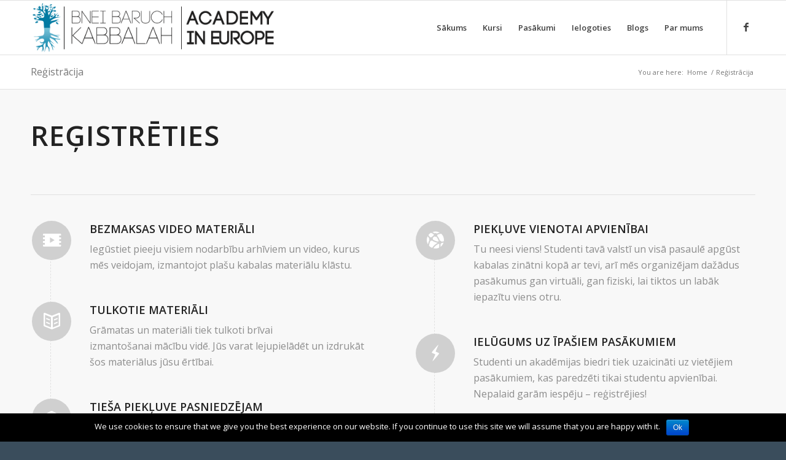

--- FILE ---
content_type: text/html; charset=UTF-8
request_url: https://kabacademy.eu/lv/signup/
body_size: 17962
content:
 <!DOCTYPE html>
<html lang="lv" class="html_stretched responsive av-preloader-disabled av-default-lightbox  html_header_top html_logo_left html_main_nav_header html_menu_right html_slim html_header_sticky html_header_shrinking html_mobile_menu_tablet html_header_searchicon_disabled html_content_align_center html_header_unstick_top_disabled html_header_stretch_disabled html_av-overlay-side html_av-overlay-side-classic html_av-submenu-noclone html_entry_id_312 av-no-preview html_text_menu_active ">
<head>
<meta charset="UTF-8" />
<meta name="robots" content="index, follow" />


<!-- mobile setting -->
<meta name="viewport" content="width=device-width, initial-scale=1, maximum-scale=1">

<!-- Scripts/CSS and wp_head hook -->
<title>Reģistrācija &#8211; Bnei Baruch Kabalas Akadēmija Latvijā</title>
<script data-cfasync='false'>
    window.$crisp=[];
    CRISP_RUNTIME_CONFIG = {
      locale : 'lv'
    };
    CRISP_WEBSITE_ID = 'e25f5586-3a5b-4a96-adf1-48e4b3cd5809';(function(){
      d=document;s=d.createElement('script');
      s.src='https://client.crisp.chat/l.js';
      s.async=1;d.getElementsByTagName('head')[0].appendChild(s);
    })();</script><link rel='dns-prefetch' href='//ajax.googleapis.com' />
<link rel='dns-prefetch' href='//s.w.org' />
<link rel="alternate" type="application/rss+xml" title="Bnei Baruch Kabalas Akadēmija Latvijā &raquo; Feed" href="https://kabacademy.eu/lv/feed/" />
<link rel="alternate" type="application/rss+xml" title="Bnei Baruch Kabalas Akadēmija Latvijā &raquo; Comments Feed" href="https://kabacademy.eu/lv/comments/feed/" />

<!-- google webfont font replacement -->

			<script type='text/javascript'>
			if(!document.cookie.match(/aviaPrivacyGoogleWebfontsDisabled/)){
				(function() {
					var f = document.createElement('link');
					
					f.type 	= 'text/css';
					f.rel 	= 'stylesheet';
					f.href 	= '//fonts.googleapis.com/css?family=Open+Sans:400,600';
					f.id 	= 'avia-google-webfont';
					
					document.getElementsByTagName('head')[0].appendChild(f);
				})();
			}
			</script>
					<script type="text/javascript">
			window._wpemojiSettings = {"baseUrl":"https:\/\/s.w.org\/images\/core\/emoji\/12.0.0-1\/72x72\/","ext":".png","svgUrl":"https:\/\/s.w.org\/images\/core\/emoji\/12.0.0-1\/svg\/","svgExt":".svg","source":{"concatemoji":"https:\/\/kabacademy.eu\/lv\/wp-includes\/js\/wp-emoji-release.min.js?ver=4d02675c62236c5d5853a4b81c2d7aed"}};
			!function(a,b,c){function d(a,b){var c=String.fromCharCode;l.clearRect(0,0,k.width,k.height),l.fillText(c.apply(this,a),0,0);var d=k.toDataURL();l.clearRect(0,0,k.width,k.height),l.fillText(c.apply(this,b),0,0);var e=k.toDataURL();return d===e}function e(a){var b;if(!l||!l.fillText)return!1;switch(l.textBaseline="top",l.font="600 32px Arial",a){case"flag":return!(b=d([55356,56826,55356,56819],[55356,56826,8203,55356,56819]))&&(b=d([55356,57332,56128,56423,56128,56418,56128,56421,56128,56430,56128,56423,56128,56447],[55356,57332,8203,56128,56423,8203,56128,56418,8203,56128,56421,8203,56128,56430,8203,56128,56423,8203,56128,56447]),!b);case"emoji":return b=d([55357,56424,55356,57342,8205,55358,56605,8205,55357,56424,55356,57340],[55357,56424,55356,57342,8203,55358,56605,8203,55357,56424,55356,57340]),!b}return!1}function f(a){var c=b.createElement("script");c.src=a,c.defer=c.type="text/javascript",b.getElementsByTagName("head")[0].appendChild(c)}var g,h,i,j,k=b.createElement("canvas"),l=k.getContext&&k.getContext("2d");for(j=Array("flag","emoji"),c.supports={everything:!0,everythingExceptFlag:!0},i=0;i<j.length;i++)c.supports[j[i]]=e(j[i]),c.supports.everything=c.supports.everything&&c.supports[j[i]],"flag"!==j[i]&&(c.supports.everythingExceptFlag=c.supports.everythingExceptFlag&&c.supports[j[i]]);c.supports.everythingExceptFlag=c.supports.everythingExceptFlag&&!c.supports.flag,c.DOMReady=!1,c.readyCallback=function(){c.DOMReady=!0},c.supports.everything||(h=function(){c.readyCallback()},b.addEventListener?(b.addEventListener("DOMContentLoaded",h,!1),a.addEventListener("load",h,!1)):(a.attachEvent("onload",h),b.attachEvent("onreadystatechange",function(){"complete"===b.readyState&&c.readyCallback()})),g=c.source||{},g.concatemoji?f(g.concatemoji):g.wpemoji&&g.twemoji&&(f(g.twemoji),f(g.wpemoji)))}(window,document,window._wpemojiSettings);
		</script>
		<style type="text/css">
img.wp-smiley,
img.emoji {
	display: inline !important;
	border: none !important;
	box-shadow: none !important;
	height: 1em !important;
	width: 1em !important;
	margin: 0 .07em !important;
	vertical-align: -0.1em !important;
	background: none !important;
	padding: 0 !important;
}
</style>
	<link rel='stylesheet' id='avia-woocommerce-css-css'  href='https://kabacademy.eu/content/themes/bbeurope/config-woocommerce/woocommerce-mod.css?ver=4d02675c62236c5d5853a4b81c2d7aed' type='text/css' media='all' />
<link rel='stylesheet' id='avia-woocommerce-bookings-css-css'  href='https://kabacademy.eu/content/themes/bbeurope/config-woocommerce/config-woocommerce-bookings/woocommerce-booking-mod.css?ver=4d02675c62236c5d5853a4b81c2d7aed' type='text/css' media='all' />
<link rel='stylesheet' id='avia-grid-css'  href='https://kabacademy.eu/content/themes/bbeurope/css/grid.css?ver=4.5.7' type='text/css' media='all' />
<link rel='stylesheet' id='avia-base-css'  href='https://kabacademy.eu/content/themes/bbeurope/css/base.css?ver=4.5.7' type='text/css' media='all' />
<link rel='stylesheet' id='avia-layout-css'  href='https://kabacademy.eu/content/themes/bbeurope/css/layout.css?ver=4.5.7' type='text/css' media='all' />
<link rel='stylesheet' id='avia-module-blog-css'  href='https://kabacademy.eu/content/themes/bbeurope/config-templatebuilder/avia-shortcodes/blog/blog.css?ver=4d02675c62236c5d5853a4b81c2d7aed' type='text/css' media='all' />
<link rel='stylesheet' id='avia-module-postslider-css'  href='https://kabacademy.eu/content/themes/bbeurope/config-templatebuilder/avia-shortcodes/postslider/postslider.css?ver=4d02675c62236c5d5853a4b81c2d7aed' type='text/css' media='all' />
<link rel='stylesheet' id='avia-module-button-css'  href='https://kabacademy.eu/content/themes/bbeurope/config-templatebuilder/avia-shortcodes/buttons/buttons.css?ver=4d02675c62236c5d5853a4b81c2d7aed' type='text/css' media='all' />
<link rel='stylesheet' id='avia-module-button-fullwidth-css'  href='https://kabacademy.eu/content/themes/bbeurope/config-templatebuilder/avia-shortcodes/buttons_fullwidth/buttons_fullwidth.css?ver=4d02675c62236c5d5853a4b81c2d7aed' type='text/css' media='all' />
<link rel='stylesheet' id='avia-module-comments-css'  href='https://kabacademy.eu/content/themes/bbeurope/config-templatebuilder/avia-shortcodes/comments/comments.css?ver=4d02675c62236c5d5853a4b81c2d7aed' type='text/css' media='all' />
<link rel='stylesheet' id='avia-module-countdown-css'  href='https://kabacademy.eu/content/themes/bbeurope/config-templatebuilder/avia-shortcodes/countdown/countdown.css?ver=4d02675c62236c5d5853a4b81c2d7aed' type='text/css' media='all' />
<link rel='stylesheet' id='avia-module-gallery-css'  href='https://kabacademy.eu/content/themes/bbeurope/config-templatebuilder/avia-shortcodes/gallery/gallery.css?ver=4d02675c62236c5d5853a4b81c2d7aed' type='text/css' media='all' />
<link rel='stylesheet' id='avia-module-maps-css'  href='https://kabacademy.eu/content/themes/bbeurope/config-templatebuilder/avia-shortcodes/google_maps/google_maps.css?ver=4d02675c62236c5d5853a4b81c2d7aed' type='text/css' media='all' />
<link rel='stylesheet' id='avia-module-gridrow-css'  href='https://kabacademy.eu/content/themes/bbeurope/config-templatebuilder/avia-shortcodes/grid_row/grid_row.css?ver=4d02675c62236c5d5853a4b81c2d7aed' type='text/css' media='all' />
<link rel='stylesheet' id='avia-module-heading-css'  href='https://kabacademy.eu/content/themes/bbeurope/config-templatebuilder/avia-shortcodes/heading/heading.css?ver=4d02675c62236c5d5853a4b81c2d7aed' type='text/css' media='all' />
<link rel='stylesheet' id='avia-module-hr-css'  href='https://kabacademy.eu/content/themes/bbeurope/config-templatebuilder/avia-shortcodes/hr/hr.css?ver=4d02675c62236c5d5853a4b81c2d7aed' type='text/css' media='all' />
<link rel='stylesheet' id='avia-module-icon-css'  href='https://kabacademy.eu/content/themes/bbeurope/config-templatebuilder/avia-shortcodes/icon/icon.css?ver=4d02675c62236c5d5853a4b81c2d7aed' type='text/css' media='all' />
<link rel='stylesheet' id='avia-module-iconbox-css'  href='https://kabacademy.eu/content/themes/bbeurope/config-templatebuilder/avia-shortcodes/iconbox/iconbox.css?ver=4d02675c62236c5d5853a4b81c2d7aed' type='text/css' media='all' />
<link rel='stylesheet' id='avia-module-iconlist-css'  href='https://kabacademy.eu/content/themes/bbeurope/config-templatebuilder/avia-shortcodes/iconlist/iconlist.css?ver=4d02675c62236c5d5853a4b81c2d7aed' type='text/css' media='all' />
<link rel='stylesheet' id='avia-module-image-css'  href='https://kabacademy.eu/content/themes/bbeurope/config-templatebuilder/avia-shortcodes/image/image.css?ver=4d02675c62236c5d5853a4b81c2d7aed' type='text/css' media='all' />
<link rel='stylesheet' id='avia-module-magazine-css'  href='https://kabacademy.eu/content/themes/bbeurope/config-templatebuilder/avia-shortcodes/magazine/magazine.css?ver=4d02675c62236c5d5853a4b81c2d7aed' type='text/css' media='all' />
<link rel='stylesheet' id='avia-module-masonry-css'  href='https://kabacademy.eu/content/themes/bbeurope/config-templatebuilder/avia-shortcodes/masonry_entries/masonry_entries.css?ver=4d02675c62236c5d5853a4b81c2d7aed' type='text/css' media='all' />
<link rel='stylesheet' id='avia-siteloader-css'  href='https://kabacademy.eu/content/themes/bbeurope/css/avia-snippet-site-preloader.css?ver=4d02675c62236c5d5853a4b81c2d7aed' type='text/css' media='all' />
<link rel='stylesheet' id='avia-module-menu-css'  href='https://kabacademy.eu/content/themes/bbeurope/config-templatebuilder/avia-shortcodes/menu/menu.css?ver=4d02675c62236c5d5853a4b81c2d7aed' type='text/css' media='all' />
<link rel='stylesheet' id='avia-modfule-notification-css'  href='https://kabacademy.eu/content/themes/bbeurope/config-templatebuilder/avia-shortcodes/notification/notification.css?ver=4d02675c62236c5d5853a4b81c2d7aed' type='text/css' media='all' />
<link rel='stylesheet' id='avia-module-promobox-css'  href='https://kabacademy.eu/content/themes/bbeurope/config-templatebuilder/avia-shortcodes/promobox/promobox.css?ver=4d02675c62236c5d5853a4b81c2d7aed' type='text/css' media='all' />
<link rel='stylesheet' id='avia-module-slideshow-accordion-css'  href='https://kabacademy.eu/content/themes/bbeurope/config-templatebuilder/avia-shortcodes/slideshow_accordion/slideshow_accordion.css?ver=4d02675c62236c5d5853a4b81c2d7aed' type='text/css' media='all' />
<link rel='stylesheet' id='avia-module-slideshow-ls-css'  href='https://kabacademy.eu/content/themes/bbeurope/config-templatebuilder/avia-shortcodes/slideshow_layerslider/slideshow_layerslider.css?ver=4d02675c62236c5d5853a4b81c2d7aed' type='text/css' media='all' />
<link rel='stylesheet' id='avia-module-social-css'  href='https://kabacademy.eu/content/themes/bbeurope/config-templatebuilder/avia-shortcodes/social_share/social_share.css?ver=4d02675c62236c5d5853a4b81c2d7aed' type='text/css' media='all' />
<link rel='stylesheet' id='avia-module-tabs-css'  href='https://kabacademy.eu/content/themes/bbeurope/config-templatebuilder/avia-shortcodes/tabs/tabs.css?ver=4d02675c62236c5d5853a4b81c2d7aed' type='text/css' media='all' />
<link rel='stylesheet' id='avia-module-slideshow-css'  href='https://kabacademy.eu/content/themes/bbeurope/config-templatebuilder/avia-shortcodes/slideshow/slideshow.css?ver=4d02675c62236c5d5853a4b81c2d7aed' type='text/css' media='all' />
<link rel='stylesheet' id='avia-module-testimonials-css'  href='https://kabacademy.eu/content/themes/bbeurope/config-templatebuilder/avia-shortcodes/testimonials/testimonials.css?ver=4d02675c62236c5d5853a4b81c2d7aed' type='text/css' media='all' />
<link rel='stylesheet' id='avia-module-toggles-css'  href='https://kabacademy.eu/content/themes/bbeurope/config-templatebuilder/avia-shortcodes/toggles/toggles.css?ver=4d02675c62236c5d5853a4b81c2d7aed' type='text/css' media='all' />
<link rel='stylesheet' id='avia-module-video-css'  href='https://kabacademy.eu/content/themes/bbeurope/config-templatebuilder/avia-shortcodes/video/video.css?ver=4d02675c62236c5d5853a4b81c2d7aed' type='text/css' media='all' />
<link rel='stylesheet' id='wp-block-library-css'  href='https://kabacademy.eu/lv/wp-includes/css/dist/block-library/style.min.css?ver=4d02675c62236c5d5853a4b81c2d7aed' type='text/css' media='all' />
<link rel='stylesheet' id='wc-block-style-css'  href='https://kabacademy.eu/content/plugins/woocommerce/packages/woocommerce-blocks/build/style.css?ver=2.3.0' type='text/css' media='all' />
<link rel='stylesheet' id='cookie-notice-front-css'  href='https://kabacademy.eu/content/plugins/cookie-notice/css/front.min.css?ver=4d02675c62236c5d5853a4b81c2d7aed' type='text/css' media='all' />
<link rel='stylesheet' id='wise_chat_core-css'  href='https://kabacademy.eu/content/plugins/wise-chat-pro/css/wise_chat.css?ver=4d02675c62236c5d5853a4b81c2d7aed' type='text/css' media='all' />
<style id='woocommerce-inline-inline-css' type='text/css'>
.woocommerce form .form-row .required { visibility: visible; }
</style>
<link rel='stylesheet' id='wc-accommodation-bookings-styles-css'  href='https://kabacademy.eu/content/plugins/woocommerce-accommodation-bookings/assets/css/frontend.css?ver=1.1.9' type='text/css' media='all' />
<link rel='stylesheet' id='follow-up-emails-css'  href='https://kabacademy.eu/content/plugins/woocommerce-follow-up-emails/templates/followups.css?ver=4.8.13' type='text/css' media='all' />
<link rel='stylesheet' id='module-frontend-css'  href='https://kabacademy.eu/content/plugins/woothemes-sensei/plugins/sensei-lms/assets/css/modules-frontend.css?ver=2.1.0' type='text/css' media='all' />
<link rel='stylesheet' id='sensei-frontend-css'  href='https://kabacademy.eu/content/plugins/woothemes-sensei/plugins/sensei-lms/assets/css/frontend/sensei.css?ver=2.1.0' type='text/css' media='screen' />
<link rel='stylesheet' id='woocommerce-box-office-frontend-css'  href='https://kabacademy.eu/content/plugins/woocommerce-box-office/assets/css/frontend.css?ver=1.1.13' type='text/css' media='all' />
<link rel='stylesheet' id='h5p-plugin-styles-css'  href='https://kabacademy.eu/content/plugins/h5p/h5p-php-library/styles/h5p.css?ver=1.14.1' type='text/css' media='all' />
<link rel='stylesheet' id='sensei_content_drip-frontend-css'  href='https://kabacademy.eu/content/plugins/sensei-content-drip/assets/css/frontend.css?ver=2.0.0' type='text/css' media='all' />
<link rel='stylesheet' id='woocommerce-nyp-css'  href='https://kabacademy.eu/content/plugins/woocommerce-name-your-price/assets/css/name-your-price.css?ver=2.10.0' type='text/css' media='all' />
<link rel='stylesheet' id='jquery-ui-style-css'  href='//ajax.googleapis.com/ajax/libs/jqueryui/1.11.4/themes/smoothness/jquery-ui.min.css?ver=4d02675c62236c5d5853a4b81c2d7aed' type='text/css' media='all' />
<link rel='stylesheet' id='wc-bookings-styles-css'  href='https://kabacademy.eu/content/plugins/woocommerce-bookings/dist/css/frontend.css?ver=1.15.1' type='text/css' media='all' />
<link rel='stylesheet' id='wc-deposits-frontend-css'  href='https://kabacademy.eu/content/plugins/woocommerce-deposits/assets/css/frontend.css?ver=1.4.11' type='text/css' media='all' />
<link rel='stylesheet' id='wc-memberships-frontend-css'  href='https://kabacademy.eu/content/plugins/woocommerce-memberships/assets/css/frontend/wc-memberships-frontend.min.css?ver=1.14.0' type='text/css' media='all' />
<link rel='stylesheet' id='bbeurope-style-css'  href='https://kabacademy.eu/content/themes/bbeurope/style.css?ver=4d02675c62236c5d5853a4b81c2d7aed' type='text/css' media='all' />
<link rel='stylesheet' id='academy-style-css'  href='https://kabacademy.eu/content/themes/academy/style.css?ver=4d02675c62236c5d5853a4b81c2d7aed' type='text/css' media='all' />
<link rel='stylesheet' id='avia-scs-css'  href='https://kabacademy.eu/content/themes/bbeurope/css/shortcodes.css?ver=4.5.7' type='text/css' media='all' />
<link rel='stylesheet' id='avia-popup-css-css'  href='https://kabacademy.eu/content/themes/bbeurope/js/aviapopup/magnific-popup.css?ver=4.5.7' type='text/css' media='screen' />
<link rel='stylesheet' id='avia-lightbox-css'  href='https://kabacademy.eu/content/themes/bbeurope/css/avia-snippet-lightbox.css?ver=4.5.7' type='text/css' media='screen' />
<link rel='stylesheet' id='avia-widget-css-css'  href='https://kabacademy.eu/content/themes/bbeurope/css/avia-snippet-widget.css?ver=4.5.7' type='text/css' media='screen' />
<link rel='stylesheet' id='avia-dynamic-css'  href='https://kabacademy.eu/content/uploads/sites/21/dynamic_avia/academy.css?ver=5d850b3428a66' type='text/css' media='all' />
<link rel='stylesheet' id='avia-custom-css'  href='https://kabacademy.eu/content/themes/bbeurope/css/custom.css?ver=4.5.7' type='text/css' media='all' />
<link rel='stylesheet' id='avia-style-css'  href='https://kabacademy.eu/content/themes/academy/style.css?ver=4.5.7' type='text/css' media='all' />
<link rel='stylesheet' id='gforms_reset_css-css'  href='https://kabacademy.eu/content/plugins/gravityforms/css/formreset.min.css?ver=2.4.11.4' type='text/css' media='all' />
<link rel='stylesheet' id='gforms_formsmain_css-css'  href='https://kabacademy.eu/content/plugins/gravityforms/css/formsmain.min.css?ver=2.4.11.4' type='text/css' media='all' />
<link rel='stylesheet' id='gforms_ready_class_css-css'  href='https://kabacademy.eu/content/plugins/gravityforms/css/readyclass.min.css?ver=2.4.11.4' type='text/css' media='all' />
<link rel='stylesheet' id='gforms_browsers_css-css'  href='https://kabacademy.eu/content/plugins/gravityforms/css/browsers.min.css?ver=2.4.11.4' type='text/css' media='all' />
<link rel='stylesheet' id='avia-gravity-css'  href='https://kabacademy.eu/content/themes/bbeurope/config-gravityforms/gravity-mod.css?ver=4.5.7' type='text/css' media='screen' />
<script type='text/javascript' src='https://kabacademy.eu/lv/wp-includes/js/jquery/jquery.js?ver=1.12.4-wp'></script>
<script type='text/javascript' src='https://kabacademy.eu/lv/wp-includes/js/jquery/jquery-migrate.min.js?ver=1.4.1'></script>
<script type='text/javascript'>
/* <![CDATA[ */
var cnArgs = {"ajaxurl":"https:\/\/kabacademy.eu\/lv\/wp-admin\/admin-ajax.php","hideEffect":"fade","onScroll":"","onScrollOffset":"100","cookieName":"cookie_notice_accepted","cookieValue":"true","cookieTime":"2592000","cookiePath":"\/","cookieDomain":"","redirection":"","cache":"","refuse":"no","revoke_cookies":"0","revoke_cookies_opt":"automatic","secure":"1"};
/* ]]> */
</script>
<script type='text/javascript' src='https://kabacademy.eu/content/plugins/cookie-notice/js/front.min.js?ver=1.2.46'></script>
<script type='text/javascript' src='https://kabacademy.eu/content/plugins/woo-sensei-shortcodes/script.js?ver=4d02675c62236c5d5853a4b81c2d7aed'></script>
<script type='text/javascript'>
/* <![CDATA[ */
var FUE = {"ajaxurl":"https:\/\/kabacademy.eu\/lv\/wp-admin\/admin-ajax.php","ajax_loader":"https:\/\/kabacademy.eu\/content\/plugins\/woocommerce-follow-up-emails\/templates\/images\/ajax-loader.gif"};
/* ]]> */
</script>
<script type='text/javascript' src='https://kabacademy.eu/content/plugins/woocommerce-follow-up-emails/templates/js/fue-account-subscriptions.js?ver=4.8.13'></script>
<script type='text/javascript' src='https://kabacademy.eu/content/themes/bbeurope/js/avia-compat.js?ver=4.5.7'></script>
<script type='text/javascript' src='https://kabacademy.eu/content/plugins/gravityforms/js/jquery.json.min.js?ver=2.4.11.4'></script>
<script type='text/javascript'>
/* <![CDATA[ */
var gf_global = {"gf_currency_config":{"name":"Euro","symbol_left":"","symbol_right":"&#8364;","symbol_padding":" ","thousand_separator":".","decimal_separator":",","decimals":2},"base_url":"https:\/\/kabacademy.eu\/content\/plugins\/gravityforms","number_formats":[],"spinnerUrl":"https:\/\/kabacademy.eu\/content\/plugins\/gravityforms\/images\/spinner.gif"};
/* ]]> */
</script>
<script type='text/javascript' src='https://kabacademy.eu/content/plugins/gravityforms/js/gravityforms.min.js?ver=2.4.11.4'></script>
<script type='text/javascript' src='https://kabacademy.eu/content/plugins/gravityforms/js/placeholders.jquery.min.js?ver=2.4.11.4'></script>
<script>
window.wc_ga_pro = {};

window.wc_ga_pro.available_gateways = {"stripe":"Debet\/Kred\u012btkarte","paypal":"PayPal"};

// interpolate json by replacing placeholders with variables
window.wc_ga_pro.interpolate_json = function( object, variables ) {

	if ( ! variables ) {
		return object;
	}

	var j = JSON.stringify( object );

	for ( var k in variables ) {
		j = j.split( '{$' + k + '}' ).join( variables[ k ] );
	}

	return JSON.parse( j );
};

// return the title for a payment gateway
window.wc_ga_pro.get_payment_method_title = function( payment_method ) {
	return window.wc_ga_pro.available_gateways[ payment_method ] || payment_method;
};

// check if an email is valid
window.wc_ga_pro.is_valid_email = function( email ) {
  return /[^\s@]+@[^\s@]+\.[^\s@]+/.test( email );
};
</script>
<!-- Start WooCommerce Google Analytics Pro -->
		<script>
	(function(i,s,o,g,r,a,m){i['GoogleAnalyticsObject']=r;i[r]=i[r]||function(){
	(i[r].q=i[r].q||[]).push(arguments)},i[r].l=1*new Date();a=s.createElement(o),
	m=s.getElementsByTagName(o)[0];a.async=1;a.src=g;m.parentNode.insertBefore(a,m)
	})(window,document,'script','https://www.google-analytics.com/analytics.js','ga');
		ga( 'create', 'UA-67830962-3', {"cookieDomain":"auto"} );
	ga( 'set', 'forceSSL', true );
	ga( 'require', 'displayfeatures' );
	ga( 'require', 'linkid' );
	ga( 'require', 'ec' );
	</script>
		<!-- end WooCommerce Google Analytics Pro -->
		<link rel='https://api.w.org/' href='https://kabacademy.eu/lv/wp-json/' />
<link rel="EditURI" type="application/rsd+xml" title="RSD" href="https://kabacademy.eu/lv/xmlrpc.php?rsd" />
<link rel="wlwmanifest" type="application/wlwmanifest+xml" href="https://kabacademy.eu/lv/wp-includes/wlwmanifest.xml" /> 

<link rel="canonical" href="https://kabacademy.eu/lv/signup/" />
<link rel='shortlink' href='https://kabacademy.eu/lv/?p=312' />
<link rel="alternate" type="application/json+oembed" href="https://kabacademy.eu/lv/wp-json/oembed/1.0/embed?url=https%3A%2F%2Fkabacademy.eu%2Flv%2Fsignup%2F" />
<link rel="alternate" type="text/xml+oembed" href="https://kabacademy.eu/lv/wp-json/oembed/1.0/embed?url=https%3A%2F%2Fkabacademy.eu%2Flv%2Fsignup%2F&#038;format=xml" />
<script type="text/javascript">
(function(url){
	if(/(?:Chrome\/26\.0\.1410\.63 Safari\/537\.31|WordfenceTestMonBot)/.test(navigator.userAgent)){ return; }
	var addEvent = function(evt, handler) {
		if (window.addEventListener) {
			document.addEventListener(evt, handler, false);
		} else if (window.attachEvent) {
			document.attachEvent('on' + evt, handler);
		}
	};
	var removeEvent = function(evt, handler) {
		if (window.removeEventListener) {
			document.removeEventListener(evt, handler, false);
		} else if (window.detachEvent) {
			document.detachEvent('on' + evt, handler);
		}
	};
	var evts = 'contextmenu dblclick drag dragend dragenter dragleave dragover dragstart drop keydown keypress keyup mousedown mousemove mouseout mouseover mouseup mousewheel scroll'.split(' ');
	var logHuman = function() {
		if (window.wfLogHumanRan) { return; }
		window.wfLogHumanRan = true;
		var wfscr = document.createElement('script');
		wfscr.type = 'text/javascript';
		wfscr.async = true;
		wfscr.src = url + '&r=' + Math.random();
		(document.getElementsByTagName('head')[0]||document.getElementsByTagName('body')[0]).appendChild(wfscr);
		for (var i = 0; i < evts.length; i++) {
			removeEvent(evts[i], logHuman);
		}
	};
	for (var i = 0; i < evts.length; i++) {
		addEvent(evts[i], logHuman);
	}
})('//kabacademy.eu/lv/?wordfence_lh=1&hid=62E5D2F7E423CD8DBAB52E94BA9CB85A');
</script><link rel="profile" href="http://gmpg.org/xfn/11" />
<link rel="alternate" type="application/rss+xml" title="Bnei Baruch Kabalas Akadēmija Latvijā RSS2 Feed" href="https://kabacademy.eu/lv/feed/" />
<link rel="pingback" href="https://kabacademy.eu/lv/xmlrpc.php" />
<!--[if lt IE 9]><script src="https://kabacademy.eu/content/themes/bbeurope/js/html5shiv.js"></script><![endif]-->

	<noscript><style>.woocommerce-product-gallery{ opacity: 1 !important; }</style></noscript>
	<style type='text/css'>
@font-face {font-family: 'entypo-fontello'; font-weight: normal; font-style: normal; font-display: auto;
src: url('https://kabacademy.eu/content/themes/bbeurope/config-templatebuilder/avia-template-builder/assets/fonts/entypo-fontello.eot');
src: url('https://kabacademy.eu/content/themes/bbeurope/config-templatebuilder/avia-template-builder/assets/fonts/entypo-fontello.eot?#iefix') format('embedded-opentype'), 
url('https://kabacademy.eu/content/themes/bbeurope/config-templatebuilder/avia-template-builder/assets/fonts/entypo-fontello.woff') format('woff'), 
url('https://kabacademy.eu/content/themes/bbeurope/config-templatebuilder/avia-template-builder/assets/fonts/entypo-fontello.ttf') format('truetype'), 
url('https://kabacademy.eu/content/themes/bbeurope/config-templatebuilder/avia-template-builder/assets/fonts/entypo-fontello.svg#entypo-fontello') format('svg');
} #top .avia-font-entypo-fontello, body .avia-font-entypo-fontello, html body [data-av_iconfont='entypo-fontello']:before{ font-family: 'entypo-fontello'; }
</style>

<!--
Debugging Info for Theme support: 

Theme: bbeurope
Version: 4.5.7
Installed: bbeurope
AviaFramework Version: 5.0
AviaBuilder Version: 0.9.5
aviaElementManager Version: 1.0.1
- - - - - - - - - - -
ChildTheme: Academy
ChildTheme Version: 0.1.0
ChildTheme Installed: bbeurope

ML:1024-PU:35-PLA:56
WP:5.2.3
Compress: CSS:disabled - JS:disabled
Updates: disabled
PLAu:49
-->
</head>




<body id="top" class="page-template-default page page-id-312 page-parent  rtl_columns stretched open_sans theme-bbeurope cookies-not-set woocommerce-no-js" itemscope="itemscope" itemtype="https://schema.org/WebPage" >

	
	<div id='wrap_all'>

	
<header id='header' class='all_colors header_color light_bg_color  av_header_top av_logo_left av_main_nav_header av_menu_right av_slim av_header_sticky av_header_shrinking av_header_stretch_disabled av_mobile_menu_tablet av_header_searchicon_disabled av_header_unstick_top_disabled av_bottom_nav_disabled  av_alternate_logo_active av_header_border_disabled'  role="banner" itemscope="itemscope" itemtype="https://schema.org/WPHeader" >

		<div  id='header_main' class='container_wrap container_wrap_logo'>
	
        <ul  class = 'menu-item cart_dropdown ' data-success='was added to the cart'><li class='cart_dropdown_first'><a class='cart_dropdown_link' href='https://kabacademy.eu/lv/cart/'><span aria-hidden='true' data-av_icon='' data-av_iconfont='entypo-fontello'></span><span class='av-cart-counter'>0</span><span class='avia_hidden_link_text'>Shopping Cart</span></a><!--<span class='cart_subtotal'><span class="woocommerce-Price-amount amount"><span class="woocommerce-Price-currencySymbol">&euro;</span>0.00</span></span>--><div class='dropdown_widget dropdown_widget_cart'><div class='avia-arrow'></div><div class="widget_shopping_cart_content"></div></div></li></ul><div class='container av-logo-container'><div class='inner-container'><span class='logo'><a href='https://kabacademy.eu/lv/'><img height='100' width='300' src='https://kabacademy.eu/lv/content/uploads/sites/21/2017/05/logo-color-academy-euec.png' alt='Bnei Baruch Kabalas Akadēmija Latvijā' /></a></span><nav class='main_menu' data-selectname='Select a page'  role="navigation" itemscope="itemscope" itemtype="https://schema.org/SiteNavigationElement" ><div class="avia-menu av-main-nav-wrap av_menu_icon_beside"><ul id="avia-menu" class="menu av-main-nav"><li id="menu-item-94" class="menu-item menu-item-type-post_type menu-item-object-page menu-item-home menu-item-top-level menu-item-top-level-1"><a href="https://kabacademy.eu/lv/" itemprop="url"><span class="avia-bullet"></span><span class="avia-menu-text">Sākums</span><span class="avia-menu-fx"><span class="avia-arrow-wrap"><span class="avia-arrow"></span></span></span></a></li>
<li id="menu-item-91" class="menu-item menu-item-type-post_type menu-item-object-page menu-item-top-level menu-item-top-level-2"><a href="https://kabacademy.eu/lv/kursi/" itemprop="url"><span class="avia-bullet"></span><span class="avia-menu-text">Kursi</span><span class="avia-menu-fx"><span class="avia-arrow-wrap"><span class="avia-arrow"></span></span></span></a></li>
<li id="menu-item-4422" class="menu-item menu-item-type-post_type menu-item-object-page menu-item-top-level menu-item-top-level-3"><a href="https://kabacademy.eu/lv/kabalas-kongresi/" itemprop="url"><span class="avia-bullet"></span><span class="avia-menu-text">Pasākumi</span><span class="avia-menu-fx"><span class="avia-arrow-wrap"><span class="avia-arrow"></span></span></span></a></li>
<li id="menu-item-1480" class="menu-item menu-item-type-post_type menu-item-object-page menu-item-top-level menu-item-top-level-4"><a href="https://kabacademy.eu/lv/login/" itemprop="url"><span class="avia-bullet"></span><span class="avia-menu-text">Ielogoties</span><span class="avia-menu-fx"><span class="avia-arrow-wrap"><span class="avia-arrow"></span></span></span></a></li>
<li id="menu-item-4686" class="menu-item menu-item-type-post_type menu-item-object-page menu-item-mega-parent  menu-item-top-level menu-item-top-level-5"><a href="https://kabacademy.eu/lv/blog/" itemprop="url"><span class="avia-bullet"></span><span class="avia-menu-text">Blogs</span><span class="avia-menu-fx"><span class="avia-arrow-wrap"><span class="avia-arrow"></span></span></span></a></li>
<li id="menu-item-2506" class="menu-item menu-item-type-post_type menu-item-object-page menu-item-mega-parent  menu-item-top-level menu-item-top-level-6"><a href="https://kabacademy.eu/lv/par-mums/" itemprop="url"><span class="avia-bullet"></span><span class="avia-menu-text">Par mums</span><span class="avia-menu-fx"><span class="avia-arrow-wrap"><span class="avia-arrow"></span></span></span></a></li>
<li class="av-burger-menu-main menu-item-avia-special ">
	        			<a href="#">
							<span class="av-hamburger av-hamburger--spin av-js-hamburger">
					        <span class="av-hamburger-box">
						          <span class="av-hamburger-inner"></span>
						          <strong>Menu</strong>
					        </span>
							</span>
						</a>
	        		   </li></ul></div><ul class='noLightbox social_bookmarks icon_count_1'><li class='social_bookmarks_facebook av-social-link-facebook social_icon_1'><a  target="_blank" aria-label="Link to Facebook" href='https://www.facebook.com/bneibaruchkabalalatvija' aria-hidden='true' data-av_icon='' data-av_iconfont='entypo-fontello' title='Facebook'><span class='avia_hidden_link_text'>Facebook</span></a></li></ul></nav></div> </div> 
		<!-- end container_wrap-->
		</div>
		<div class='header_bg'></div>

<!-- end header -->
</header>
		
	<div id='main' class='all_colors' data-scroll-offset='88'>

	<div class='stretch_full container_wrap alternate_color light_bg_color title_container'><div class='container'><h1 class='main-title entry-title '><a href='https://kabacademy.eu/lv/signup/' rel='bookmark' title='Permanent Link: Reģistrācija'  itemprop="headline" >Reģistrācija</a></h1><div class="breadcrumb breadcrumbs avia-breadcrumbs"><div class="breadcrumb-trail" xmlns:v="https://rdf.data-vocabulary.org/#"><span class="trail-before"><span class="breadcrumb-title">You are here:</span></span> <span><a rel="v:url" property="v:title" href="https://kabacademy.eu/lv" title="Bnei Baruch Kabalas Akadēmija Latvijā"  class="trail-begin">Home</a></span> <span class="sep">/</span> <span class="trail-end">Reģistrācija</span></div></div></div></div><div id='av_section_1' class='avia-section main_color avia-section-default avia-no-shadow avia-bg-style-scroll  avia-builder-el-0  avia-builder-el-no-sibling   container_wrap fullsize' style=' '  ><div class='container' ><main  role="main" itemprop="mainContentOfPage"  class='template-page content  av-content-full alpha units'><div class='post-entry post-entry-type-page post-entry-312'><div class='entry-content-wrapper clearfix'>
<div style='padding-bottom:30px; font-size:45px;' class='av-special-heading av-special-heading-h2  blockquote modern-quote  avia-builder-el-1  el_before_av_hr  avia-builder-el-first   av-inherit-size '><h2 class='av-special-heading-tag '  itemprop="headline"  >REĢISTRĒTIES</h2><div class='special-heading-border'><div class='special-heading-inner-border' ></div></div></div>
<div  class='hr hr-default   avia-builder-el-2  el_after_av_heading  el_before_av_one_half '><span class='hr-inner ' ><span class='hr-inner-style'></span></span></div>
<div class="flex_column av_one_half  flex_column_div av-zero-column-padding first  avia-builder-el-3  el_after_av_hr  el_before_av_one_half  " style='border-radius:0px; '><div class='avia-icon-list-container   avia-builder-el-4  avia-builder-el-no-sibling '><ul class='avia-icon-list avia-icon-list-left av-iconlist-big avia_animate_when_almost_visible avia-iconlist-animate'>
<li><div  class='iconlist_icon  avia-font-entypo-fontello'><span class='iconlist-char ' aria-hidden='true' data-av_icon='' data-av_iconfont='entypo-fontello'></span></div><article class="article-icon-entry "  itemscope="itemscope" itemtype="https://schema.org/CreativeWork" ><div class='iconlist_content_wrap'><header class="entry-content-header"><h4 class='av_iconlist_title iconlist_title  '  itemprop="headline"  >BEZMAKSAS VIDEO MATERIĀLI </h4></header><div class='iconlist_content  '  itemprop="text"  ><style type="text/css"><!--td {border: 1px solid #ccc;}br {mso-data-placement:same-cell;}--></style>
<p><span data-sheets-value="{"1":2,"2":"Iegūstiet pieeju visiem nodarbību arhīviem un video, kurus mēs veidojam, izmantojot plašu kabalas materiālu klāstu."}" data-sheets-userformat="{"2":771,"3":&#091;null,0&#093;,"4":&#091;null,2,65280&#093;,"11":4,"12":0}">Iegūstiet pieeju visiem nodarbību arhīviem un video, kurus mēs veidojam, izmantojot plašu kabalas materiālu klāstu.</span></p>
</div></div><footer class="entry-footer"></footer></article><div class='iconlist-timeline'></div></li>
<li><div  class='iconlist_icon  avia-font-entypo-fontello'><span class='iconlist-char ' aria-hidden='true' data-av_icon='' data-av_iconfont='entypo-fontello'></span></div><article class="article-icon-entry "  itemscope="itemscope" itemtype="https://schema.org/CreativeWork" ><div class='iconlist_content_wrap'><header class="entry-content-header"><h4 class='av_iconlist_title iconlist_title  '  itemprop="headline"  >TULKOTIE MATERIĀLI</h4></header><div class='iconlist_content  '  itemprop="text"  ><style type="text/css"><!--td {border: 1px solid #ccc;}br {mso-data-placement:same-cell;}--></style>
<p><span data-sheets-value="{"1":2,"2":"Grāmatas un materiāli tiek tulkoti brīvai izmantošanai mācību vidē. Jūs varat lejupielādēt un izdrukāt šos materiālus jūsu ērtībai."}" data-sheets-userformat="{"2":771,"3":&#091;null,0&#093;,"4":&#091;null,2,65280&#093;,"11":4,"12":0}">Grāmatas un materiāli tiek tulkoti brīvai izmantošanai mācību vidē. Jūs varat lejupielādēt un izdrukāt šos materiālus jūsu ērtībai.</span></p>
</div></div><footer class="entry-footer"></footer></article><div class='iconlist-timeline'></div></li>
<li><div  class='iconlist_icon  avia-font-entypo-fontello'><span class='iconlist-char ' aria-hidden='true' data-av_icon='' data-av_iconfont='entypo-fontello'></span></div><article class="article-icon-entry "  itemscope="itemscope" itemtype="https://schema.org/CreativeWork" ><div class='iconlist_content_wrap'><header class="entry-content-header"><h4 class='av_iconlist_title iconlist_title  '  itemprop="headline"  >TIEŠA PIEKĻUVE PASNIEDZĒJAM</h4></header><div class='iconlist_content  '  itemprop="text"  ><style type="text/css"><!--td {border: 1px solid #ccc;}br {mso-data-placement:same-cell;}--></style>
<p><span data-sheets-value="{"1":2,"2":"Ja esat piereģistrējušies, varat uzdot jebkurus jautājumus, pasniedzējs uz tiem atbildēs. Tāpat ir iespēja uzdot jautājumus Mihaelam Laitmanam."}" data-sheets-userformat="{"2":771,"3":&#091;null,0&#093;,"4":&#091;null,2,65280&#093;,"11":4,"12":0}">Ja esat piereģistrējušies, varat uzdot jebkurus jautājumus, pasniedzējs uz tiem atbildēs. Tāpat ir iespēja uzdot jautājumus Mihaelam Laitmanam.</span></p>
</div></div><footer class="entry-footer"></footer></article><div class='iconlist-timeline'></div></li>
</ul></div></div><div class="flex_column av_one_half  flex_column_div av-zero-column-padding   avia-builder-el-5  el_after_av_one_half  el_before_av_two_third  " style='border-radius:0px; '><div class='avia-icon-list-container   avia-builder-el-6  avia-builder-el-no-sibling '><ul class='avia-icon-list avia-icon-list-left av-iconlist-big avia_animate_when_almost_visible avia-iconlist-animate'>
<li><div  class='iconlist_icon  avia-font-entypo-fontello'><span class='iconlist-char ' aria-hidden='true' data-av_icon='' data-av_iconfont='entypo-fontello'></span></div><article class="article-icon-entry "  itemscope="itemscope" itemtype="https://schema.org/CreativeWork" ><div class='iconlist_content_wrap'><header class="entry-content-header"><h4 class='av_iconlist_title iconlist_title  '  itemprop="headline"  >PIEKĻUVE VIENOTAI APVIENĪBAI</h4></header><div class='iconlist_content  '  itemprop="text"  ><style type="text/css"><!--td {border: 1px solid #ccc;}br {mso-data-placement:same-cell;}--></style>
<p><span data-sheets-value="{"1":2,"2":"Tu neesi viens! Studenti tavā valstī un visā pasaulē apgūst kabalas zinātni kopā ar tevi, arī mēs organizējam dažādus pasākumus gan virtuāli, gan fiziski, lai tiktos un labāk iepazītu viens otru."}" data-sheets-userformat="{"2":771,"3":&#091;null,0&#093;,"4":&#091;null,2,65280&#093;,"11":4,"12":0}">Tu neesi viens! Studenti tavā valstī un visā pasaulē apgūst kabalas zinātni kopā ar tevi, arī mēs organizējam dažādus pasākumus gan virtuāli, gan fiziski, lai tiktos un labāk iepazītu viens otru.</span></p>
</div></div><footer class="entry-footer"></footer></article><div class='iconlist-timeline'></div></li>
<li><div  class='iconlist_icon  avia-font-entypo-fontello'><span class='iconlist-char ' aria-hidden='true' data-av_icon='' data-av_iconfont='entypo-fontello'></span></div><article class="article-icon-entry "  itemscope="itemscope" itemtype="https://schema.org/CreativeWork" ><div class='iconlist_content_wrap'><header class="entry-content-header"><h4 class='av_iconlist_title iconlist_title  '  itemprop="headline"  >IELŪGUMS UZ ĪPAŠIEM PASĀKUMIEM</h4></header><div class='iconlist_content  '  itemprop="text"  ><style type="text/css"><!--td {border: 1px solid #ccc;}br {mso-data-placement:same-cell;}--></style>
<p><span data-sheets-value="{"1":2,"2":"Studenti un akadēmijas biedri tiek uzaicināti uz vietējiem pasākumiem, kas paredzēti tikai studentu apvienībai. Nepalaid garām iespēju - reģistrējies!"}" data-sheets-userformat="{"2":771,"3":&#091;null,0&#093;,"4":&#091;null,2,65280&#093;,"11":4,"12":0}">Studenti un akadēmijas biedri tiek uzaicināti uz vietējiem pasākumiem, kas paredzēti tikai studentu apvienībai. Nepalaid garām iespēju &#8211; reģistrējies!</span></p>
</div></div><footer class="entry-footer"></footer></article><div class='iconlist-timeline'></div></li>
<li><div  class='iconlist_icon  avia-font-entypo-fontello'><span class='iconlist-char ' aria-hidden='true' data-av_icon='' data-av_iconfont='entypo-fontello'></span></div><article class="article-icon-entry "  itemscope="itemscope" itemtype="https://schema.org/CreativeWork" ><div class='iconlist_content_wrap'><header class="entry-content-header"><h4 class='av_iconlist_title iconlist_title  '  itemprop="headline"  >MUMS IR CEPUMI</h4></header><div class='iconlist_content  '  itemprop="text"  ><style type="text/css"><!--td {border: 1px solid #ccc;}br {mso-data-placement:same-cell;}--></style>
<p><span data-sheets-value="{"1":2,"2":"Labi, to mēs izdomājām, taču dažkārt mēs patiešām ēdam cepumus un labprāt ar tiem dalītos ar jums."}" data-sheets-userformat="{"2":771,"3":&#091;null,0&#093;,"4":&#091;null,2,65280&#093;,"11":4,"12":0}">Labi, to mēs izdomājām, taču dažkārt mēs patiešām ēdam cepumus un labprāt ar tiem dalītos ar jums.</span></p>
</div></div><footer class="entry-footer"></footer></article><div class='iconlist-timeline'></div></li>
</ul></div></div><div class="flex_column av_two_third  flex_column_div av-zero-column-padding first  avia-builder-el-7  el_after_av_one_half  el_before_av_one_third  column-top-margin" style='border-radius:0px; '><div style='padding-bottom:10px; font-size:40px;' class='av-special-heading av-special-heading-h2  blockquote modern-quote  avia-builder-el-8  el_before_av_textblock  avia-builder-el-first  av-inherit-size '><h2 class='av-special-heading-tag '  itemprop="headline"  >REĢISTRĒTIES</h2><div class='special-heading-border'><div class='special-heading-inner-border' ></div></div></div>
<section class="av_textblock_section "  itemscope="itemscope" itemtype="https://schema.org/CreativeWork" ><div class='avia_textblock  '   itemprop="text" >
                <div class='gf_browser_chrome gform_wrapper' id='gform_wrapper_4' ><div id='gf_4' class='gform_anchor' tabindex='-1'></div><form method='post' enctype='multipart/form-data' target='gform_ajax_frame_4' id='gform_4'  action='/lv/signup/#gf_4'>
                        <div class='gform_body'><ul id='gform_fields_4' class='gform_fields top_label form_sublabel_below description_below'><li id='field_4_1'  class='gfield field_sublabel_below field_description_below gfield_visibility_visible' ><label class='gfield_label' for='input_4_1' ></label><div class='ginput_container ginput_container_email'>
                            <input name='input_1' id='input_4_1' type='text' value='' class='large'   placeholder='E-pasts'  aria-invalid="false" />
                        </div></li><li id='field_4_2'  class='gfield gform_validation_container field_sublabel_below field_description_below gfield_visibility_visible' ><label class='gfield_label' for='input_4_2' >Name</label><div class='ginput_container'><input name='input_2' id='input_4_2' type='text' value='' /></div><div class='gfield_description' id='gfield_description__2'>This field is for validation purposes and should be left unchanged.</div></li>
                            </ul></div>
        <div class='gform_footer top_label'> <input type='submit' id='gform_submit_button_4' class='gform_button button' value='Reģistrēties'  onclick='if(window["gf_submitting_4"]){return false;}  window["gf_submitting_4"]=true;  ' onkeypress='if( event.keyCode == 13 ){ if(window["gf_submitting_4"]){return false;} window["gf_submitting_4"]=true;  jQuery("#gform_4").trigger("submit",[true]); }' /> <input type='hidden' name='gform_ajax' value='form_id=4&amp;title=&amp;description=&amp;tabindex=0' />
            <input type='hidden' class='gform_hidden' name='is_submit_4' value='1' />
            <input type='hidden' class='gform_hidden' name='gform_submit' value='4' />
            
            <input type='hidden' class='gform_hidden' name='gform_unique_id' value='' />
            <input type='hidden' class='gform_hidden' name='state_4' value='WyJbXSIsIjU3ZjUwN2M0M2UyYzFlZmYwMzk3OWM5NGZlZjNkOGIzIl0=' />
            <input type='hidden' class='gform_hidden' name='gform_target_page_number_4' id='gform_target_page_number_4' value='0' />
            <input type='hidden' class='gform_hidden' name='gform_source_page_number_4' id='gform_source_page_number_4' value='1' />
            <input type='hidden' name='gform_field_values' value='' />
            
        </div>
                        </form>
                        </div>
                <iframe style='display:none;width:0px;height:0px;' src='about:blank' name='gform_ajax_frame_4' id='gform_ajax_frame_4'>This iframe contains the logic required to handle Ajax powered Gravity Forms.</iframe>
                <script type='text/javascript'>jQuery(document).ready(function($){gformInitSpinner( 4, 'https://kabacademy.eu/content/plugins/gravityforms/images/spinner.gif' );jQuery('#gform_ajax_frame_4').on('load',function(){var contents = jQuery(this).contents().find('*').html();var is_postback = contents.indexOf('GF_AJAX_POSTBACK') >= 0;if(!is_postback){return;}var form_content = jQuery(this).contents().find('#gform_wrapper_4');var is_confirmation = jQuery(this).contents().find('#gform_confirmation_wrapper_4').length > 0;var is_redirect = contents.indexOf('gformRedirect(){') >= 0;var is_form = form_content.length > 0 && ! is_redirect && ! is_confirmation;var mt = parseInt(jQuery('html').css('margin-top'), 10) + parseInt(jQuery('body').css('margin-top'), 10) + 100;if(is_form){jQuery('#gform_wrapper_4').html(form_content.html());if(form_content.hasClass('gform_validation_error')){jQuery('#gform_wrapper_4').addClass('gform_validation_error');} else {jQuery('#gform_wrapper_4').removeClass('gform_validation_error');}setTimeout( function() { /* delay the scroll by 50 milliseconds to fix a bug in chrome */ jQuery(document).scrollTop(jQuery('#gform_wrapper_4').offset().top - mt); }, 50 );if(window['gformInitDatepicker']) {gformInitDatepicker();}if(window['gformInitPriceFields']) {gformInitPriceFields();}var current_page = jQuery('#gform_source_page_number_4').val();gformInitSpinner( 4, 'https://kabacademy.eu/content/plugins/gravityforms/images/spinner.gif' );jQuery(document).trigger('gform_page_loaded', [4, current_page]);window['gf_submitting_4'] = false;}else if(!is_redirect){var confirmation_content = jQuery(this).contents().find('.GF_AJAX_POSTBACK').html();if(!confirmation_content){confirmation_content = contents;}setTimeout(function(){jQuery('#gform_wrapper_4').replaceWith(confirmation_content);jQuery(document).scrollTop(jQuery('#gf_4').offset().top - mt);jQuery(document).trigger('gform_confirmation_loaded', [4]);window['gf_submitting_4'] = false;}, 50);}else{jQuery('#gform_4').append(contents);if(window['gformRedirect']) {gformRedirect();}}jQuery(document).trigger('gform_post_render', [4, current_page]);} );} );</script><script type='text/javascript'> jQuery(document).bind('gform_post_render', function(event, formId, currentPage){if(formId == 4) {if(typeof Placeholders != 'undefined'){
                        Placeholders.enable();
                    }} } );jQuery(document).bind('gform_post_conditional_logic', function(event, formId, fields, isInit){} );</script><script type='text/javascript'> jQuery(document).ready(function(){jQuery(document).trigger('gform_post_render', [4, 1]) } ); </script>
</div></section></div><div class="flex_column av_one_third  flex_column_div av-zero-column-padding   avia-builder-el-10  el_after_av_two_third  avia-builder-el-last  column-top-margin" style='border-radius:0px; '><div class='avia-image-container  av-styling-    avia-builder-el-11  avia-builder-el-no-sibling  avia-align-center '  itemprop="image" itemscope="itemscope" itemtype="https://schema.org/ImageObject"  ><div class='avia-image-container-inner'><div class='avia-image-overlay-wrap'><img class='avia_image' src='https://kabacademy.eu/content/uploads/sites/21/2017/06/bblogo.png' alt='' title='bblogo' height="300" width="300"  itemprop="thumbnailUrl"  /></div></div></div></div>
</div></div></main><!-- close content main element --> <!-- section close by builder template -->		</div><!--end builder template--></div><!-- close default .container_wrap element -->						<div class='container_wrap footer_color' id='footer'>

					<div class='container'>

						<div class='flex_column av_one_fourth  first el_before_av_one_fourth'><section id="text-2" class="widget clearfix widget_text"><h3 class="widgettitle">Par Bnei Baruch</h3>			<div class="textwidget"><p><!--td {border: 1px solid #ccc;}br {mso-data-placement:same-cell;}--><span>Bnei Baruch ir starptautiska organizācija Mihaela Laitmana vadībā, kuras mērķis ir paplašināt piekļuvi Kabalai. </span></p>
</div>
		<span class="seperator extralight-border"></span></section></div><div class='flex_column av_one_fourth  el_after_av_one_fourth  el_before_av_one_fourth '><section id="text-3" class="widget clearfix widget_text"><h3 class="widgettitle">Par šo tiešsaisti</h3>			<div class="textwidget"><p><!--td {border: 1px solid #ccc;}br {mso-data-placement:same-cell;}--><span>Šī tiešsaiste ir mācību platforma, kas veltīta informācijas un atbalsta nodrošināšanai Bnei Baruch studentiem Latvijā. </span></p>
</div>
		<span class="seperator extralight-border"></span></section></div><div class='flex_column av_one_fourth  el_after_av_one_fourth  el_before_av_one_fourth '><section id="nav_menu-2" class="widget clearfix widget_nav_menu"><h3 class="widgettitle">Izvēlne</h3><div class="menu-footer-menu-container"><ul id="menu-footer-menu" class="menu"><li id="menu-item-99" class="menu-item menu-item-type-post_type menu-item-object-page menu-item-99"><a href="https://kabacademy.eu/lv/kursi/">Kursi</a></li>
<li id="menu-item-100" class="menu-item menu-item-type-post_type menu-item-object-page menu-item-100"><a href="https://kabacademy.eu/lv/student-area/">Studentiem</a></li>
<li id="menu-item-2505" class="menu-item menu-item-type-post_type menu-item-object-page menu-item-2505"><a href="https://kabacademy.eu/lv/par-mums/">Par mums</a></li>
<li id="menu-item-801" class="menu-item menu-item-type-post_type menu-item-object-page menu-item-801"><a href="https://kabacademy.eu/lv/support-us/">Atbalsti mūs</a></li>
<li id="menu-item-103" class="menu-item menu-item-type-post_type menu-item-object-page menu-item-103"><a href="https://kabacademy.eu/lv/blog/">Blogs</a></li>
<li id="menu-item-7744" class="menu-item menu-item-type-post_type menu-item-object-page menu-item-7744"><a href="https://kabacademy.eu/lv/noteikumi/">Lietošanas Noteikumi</a></li>
<li id="menu-item-9704" class="menu-item menu-item-type-post_type menu-item-object-page menu-item-9704"><a href="https://kabacademy.eu/lv/e-jaunumu_abonesana/">E-jaunumi</a></li>
</ul></div><span class="seperator extralight-border"></span></section></div><div class='flex_column av_one_fourth  el_after_av_one_fourth  el_before_av_one_fourth '><section id="nav_menu-5" class="widget clearfix widget_nav_menu"><h3 class="widgettitle">Ātrās saites</h3><div class="menu-footer-system-container"><ul id="menu-footer-system" class="menu"><li id="menu-item-1488" class="menu-item menu-item-type-post_type menu-item-object-page menu-item-1488"><a href="https://kabacademy.eu/lv/login/">Ienākt/Reģistrēties</a></li>
<li id="menu-item-1489" class="menu-item menu-item-type-post_type menu-item-object-page menu-item-1489"><a href="https://kabacademy.eu/lv/student-area/questions/">Jautājumi</a></li>
</ul></div><span class="seperator extralight-border"></span></section><section id="nav_menu-3" class="widget clearfix widget_nav_menu"><h3 class="widgettitle">Resursi</h3><div class="menu-interesting-links-container"><ul id="menu-interesting-links" class="menu"><li id="menu-item-97" class="menu-item menu-item-type-custom menu-item-object-custom menu-item-97"><a href="http://kabbalah.info">Kabbalah Info</a></li>
<li id="menu-item-98" class="menu-item menu-item-type-custom menu-item-object-custom menu-item-98"><a href="http://kabbalahmedia.info">Kabbalah Media Archive</a></li>
</ul></div><span class="seperator extralight-border"></span></section></div>

					</div>


				<!-- ####### END FOOTER CONTAINER ####### -->
				</div>

	


			

			
				<footer class='container_wrap socket_color' id='socket'  role="contentinfo" itemscope="itemscope" itemtype="https://schema.org/WPFooter" >
                    <div class='container'>

                        <span class='copyright'>&copy; Copyright  - <a href='https://kabacademy.eu/lv/'>Bnei Baruch Kabalas Akadēmija Latvijā</a></span>

                        
                    </div>

	            <!-- ####### END SOCKET CONTAINER ####### -->
				</footer>


					<!-- end main -->
		</div>
		
		<!-- end wrap_all --></div>


 <script type='text/javascript'>
 /* <![CDATA[ */  
var avia_framework_globals = avia_framework_globals || {};
    avia_framework_globals.frameworkUrl = 'https://kabacademy.eu/content/themes/bbeurope/framework/';
    avia_framework_globals.installedAt = 'https://kabacademy.eu/content/themes/bbeurope/';
    avia_framework_globals.ajaxurl = 'https://kabacademy.eu/lv/wp-admin/admin-ajax.php';
/* ]]> */ 
</script>
 
 	<script type="text/javascript">
		var c = document.body.className;
		c = c.replace(/woocommerce-no-js/, 'woocommerce-js');
		document.body.className = c;
	</script>
			<script type="text/javascript">
			var wc_product_block_data = JSON.parse( decodeURIComponent( '%7B%22min_columns%22%3A1%2C%22max_columns%22%3A6%2C%22default_columns%22%3A3%2C%22min_rows%22%3A1%2C%22max_rows%22%3A6%2C%22default_rows%22%3A1%2C%22thumbnail_size%22%3A300%2C%22placeholderImgSrc%22%3A%22https%3A%5C%2F%5C%2Fkabacademy.eu%5C%2Fcontent%5C%2Fuploads%5C%2Fsites%5C%2F21%5C%2Fwoocommerce-placeholder.png%22%2C%22min_height%22%3A500%2C%22default_height%22%3A500%2C%22isLargeCatalog%22%3Afalse%2C%22limitTags%22%3Afalse%2C%22hasTags%22%3Atrue%2C%22productCategories%22%3A%5B%7B%22term_id%22%3A179%2C%22name%22%3A%22Uncategorized%22%2C%22slug%22%3A%22uncategorized%22%2C%22term_group%22%3A0%2C%22term_taxonomy_id%22%3A179%2C%22taxonomy%22%3A%22product_cat%22%2C%22description%22%3A%22%22%2C%22parent%22%3A0%2C%22count%22%3A0%2C%22filter%22%3A%22raw%22%2C%22link%22%3A%22https%3A%5C%2F%5C%2Fkabacademy.eu%5C%2Flv%5C%2Fpcat%5C%2Funcategorized%5C%2F%22%7D%2C%7B%22term_id%22%3A26%2C%22name%22%3A%22Gr%5Cu0101matu%20veikals%22%2C%22slug%22%3A%22gramatu-veikals%22%2C%22term_group%22%3A0%2C%22term_taxonomy_id%22%3A26%2C%22taxonomy%22%3A%22product_cat%22%2C%22description%22%3A%22%22%2C%22parent%22%3A0%2C%22count%22%3A0%2C%22filter%22%3A%22raw%22%2C%22link%22%3A%22https%3A%5C%2F%5C%2Fkabacademy.eu%5C%2Flv%5C%2Fpcat%5C%2Fgramatu-veikals%5C%2F%22%7D%2C%7B%22term_id%22%3A41%2C%22name%22%3A%22Pas%5Cu0101kumi%22%2C%22slug%22%3A%22pasakumi%22%2C%22term_group%22%3A0%2C%22term_taxonomy_id%22%3A41%2C%22taxonomy%22%3A%22product_cat%22%2C%22description%22%3A%22%22%2C%22parent%22%3A0%2C%22count%22%3A0%2C%22filter%22%3A%22raw%22%2C%22link%22%3A%22https%3A%5C%2F%5C%2Fkabacademy.eu%5C%2Flv%5C%2Fpcat%5C%2Fpasakumi%5C%2F%22%7D%2C%7B%22term_id%22%3A45%2C%22name%22%3A%22Viesn%5Cu012bca%22%2C%22slug%22%3A%22viesnica%22%2C%22term_group%22%3A0%2C%22term_taxonomy_id%22%3A45%2C%22taxonomy%22%3A%22product_cat%22%2C%22description%22%3A%22%22%2C%22parent%22%3A41%2C%22count%22%3A0%2C%22filter%22%3A%22raw%22%2C%22link%22%3A%22https%3A%5C%2F%5C%2Fkabacademy.eu%5C%2Flv%5C%2Fpcat%5C%2Fpasakumi%5C%2Fviesnica%5C%2F%22%7D%2C%7B%22term_id%22%3A103%2C%22name%22%3A%22Vilnius%202017%22%2C%22slug%22%3A%22vilnius2017%22%2C%22term_group%22%3A0%2C%22term_taxonomy_id%22%3A103%2C%22taxonomy%22%3A%22product_cat%22%2C%22description%22%3A%22%22%2C%22parent%22%3A0%2C%22count%22%3A0%2C%22filter%22%3A%22raw%22%2C%22link%22%3A%22https%3A%5C%2F%5C%2Fkabacademy.eu%5C%2Flv%5C%2Fpcat%5C%2Fvilnius2017%5C%2F%22%7D%2C%7B%22term_id%22%3A105%2C%22name%22%3A%22Vinius%20Grand%20Resort%202017%22%2C%22slug%22%3A%22viniusgrandresort2017%22%2C%22term_group%22%3A0%2C%22term_taxonomy_id%22%3A105%2C%22taxonomy%22%3A%22product_cat%22%2C%22description%22%3A%22%22%2C%22parent%22%3A0%2C%22count%22%3A0%2C%22filter%22%3A%22raw%22%2C%22link%22%3A%22https%3A%5C%2F%5C%2Fkabacademy.eu%5C%2Flv%5C%2Fpcat%5C%2Fviniusgrandresort2017%5C%2F%22%7D%2C%7B%22term_id%22%3A22%2C%22name%22%3A%22Ziedojumi%22%2C%22slug%22%3A%22ziedojumi%22%2C%22term_group%22%3A0%2C%22term_taxonomy_id%22%3A22%2C%22taxonomy%22%3A%22product_cat%22%2C%22description%22%3A%22%22%2C%22parent%22%3A0%2C%22count%22%3A4%2C%22filter%22%3A%22raw%22%2C%22link%22%3A%22https%3A%5C%2F%5C%2Fkabacademy.eu%5C%2Flv%5C%2Fpcat%5C%2Fziedojumi%5C%2F%22%7D%5D%2C%22homeUrl%22%3A%22https%3A%5C%2F%5C%2Fkabacademy.eu%5C%2Flv%5C%2F%22%7D' ) );
		</script>
		<script type='text/javascript' src='https://kabacademy.eu/content/themes/bbeurope/config-woocommerce/woocommerce-mod.js?ver=1'></script>
<script type='text/javascript' src='https://kabacademy.eu/content/themes/bbeurope/js/avia.js?ver=4.5.7'></script>
<script type='text/javascript' src='https://kabacademy.eu/content/themes/bbeurope/js/shortcodes.js?ver=4.5.7'></script>
<script type='text/javascript' src='https://kabacademy.eu/content/themes/bbeurope/config-templatebuilder/avia-shortcodes/countdown/countdown.js?ver=4d02675c62236c5d5853a4b81c2d7aed'></script>
<script type='text/javascript' src='https://kabacademy.eu/content/themes/bbeurope/config-templatebuilder/avia-shortcodes/gallery/gallery.js?ver=4d02675c62236c5d5853a4b81c2d7aed'></script>
<script type='text/javascript' src='https://kabacademy.eu/content/themes/bbeurope/config-templatebuilder/avia-shortcodes/iconlist/iconlist.js?ver=4d02675c62236c5d5853a4b81c2d7aed'></script>
<script type='text/javascript' src='https://kabacademy.eu/content/themes/bbeurope/config-templatebuilder/avia-shortcodes/magazine/magazine.js?ver=4d02675c62236c5d5853a4b81c2d7aed'></script>
<script type='text/javascript' src='https://kabacademy.eu/content/themes/bbeurope/config-templatebuilder/avia-shortcodes/portfolio/isotope.js?ver=4d02675c62236c5d5853a4b81c2d7aed'></script>
<script type='text/javascript' src='https://kabacademy.eu/content/themes/bbeurope/config-templatebuilder/avia-shortcodes/masonry_entries/masonry_entries.js?ver=4d02675c62236c5d5853a4b81c2d7aed'></script>
<script type='text/javascript' src='https://kabacademy.eu/content/themes/bbeurope/config-templatebuilder/avia-shortcodes/menu/menu.js?ver=4d02675c62236c5d5853a4b81c2d7aed'></script>
<script type='text/javascript' src='https://kabacademy.eu/content/themes/bbeurope/config-templatebuilder/avia-shortcodes/notification/notification.js?ver=4d02675c62236c5d5853a4b81c2d7aed'></script>
<script type='text/javascript' src='https://kabacademy.eu/content/themes/bbeurope/config-templatebuilder/avia-shortcodes/slideshow_accordion/slideshow_accordion.js?ver=4d02675c62236c5d5853a4b81c2d7aed'></script>
<script type='text/javascript' src='https://kabacademy.eu/content/themes/bbeurope/config-templatebuilder/avia-shortcodes/slideshow_layerslider/slideshow_layerslider.js?ver=4d02675c62236c5d5853a4b81c2d7aed'></script>
<script type='text/javascript' src='https://kabacademy.eu/content/themes/bbeurope/config-templatebuilder/avia-shortcodes/tabs/tabs.js?ver=4d02675c62236c5d5853a4b81c2d7aed'></script>
<script type='text/javascript' src='https://kabacademy.eu/content/themes/bbeurope/config-templatebuilder/avia-shortcodes/slideshow/slideshow.js?ver=4d02675c62236c5d5853a4b81c2d7aed'></script>
<script type='text/javascript' src='https://kabacademy.eu/content/themes/bbeurope/config-templatebuilder/avia-shortcodes/testimonials/testimonials.js?ver=4d02675c62236c5d5853a4b81c2d7aed'></script>
<script type='text/javascript' src='https://kabacademy.eu/content/themes/bbeurope/config-templatebuilder/avia-shortcodes/toggles/toggles.js?ver=4d02675c62236c5d5853a4b81c2d7aed'></script>
<script type='text/javascript' src='https://kabacademy.eu/content/themes/bbeurope/config-templatebuilder/avia-shortcodes/slideshow/slideshow-video.js?ver=4d02675c62236c5d5853a4b81c2d7aed'></script>
<script type='text/javascript' src='https://kabacademy.eu/content/themes/bbeurope/config-templatebuilder/avia-shortcodes/video/video.js?ver=4d02675c62236c5d5853a4b81c2d7aed'></script>
<script type='text/javascript' src='https://kabacademy.eu/content/plugins/woocommerce/assets/js/jquery-blockui/jquery.blockUI.min.js?ver=2.70'></script>
<script type='text/javascript' src='https://kabacademy.eu/content/plugins/woocommerce/assets/js/js-cookie/js.cookie.min.js?ver=2.1.4'></script>
<script type='text/javascript'>
/* <![CDATA[ */
var woocommerce_params = {"ajax_url":"\/lv\/wp-admin\/admin-ajax.php","wc_ajax_url":"\/lv\/?wc-ajax=%%endpoint%%"};
/* ]]> */
</script>
<script type='text/javascript' src='https://kabacademy.eu/content/plugins/woocommerce/assets/js/frontend/woocommerce.min.js?ver=3.7.0'></script>
<script type='text/javascript'>
/* <![CDATA[ */
var wc_cart_fragments_params = {"ajax_url":"\/lv\/wp-admin\/admin-ajax.php","wc_ajax_url":"\/lv\/?wc-ajax=%%endpoint%%","cart_hash_key":"wc_cart_hash_362a25c7eec96e1d4b2696d47e53ee6f","fragment_name":"wc_fragments_362a25c7eec96e1d4b2696d47e53ee6f","request_timeout":"5000"};
/* ]]> */
</script>
<script type='text/javascript' src='https://kabacademy.eu/content/plugins/woocommerce/assets/js/frontend/cart-fragments.min.js?ver=3.7.0'></script>
<script type='text/javascript'>
/* <![CDATA[ */
var FUE_Front = {"is_logged_in":"","ajaxurl":"https:\/\/kabacademy.eu\/lv\/wp-admin\/admin-ajax.php"};
/* ]]> */
</script>
<script type='text/javascript' src='https://kabacademy.eu/content/plugins/woocommerce-follow-up-emails/templates/js/fue-front.js?ver=4.8.13'></script>
<script type='text/javascript' src='https://kabacademy.eu/lv/wp-includes/js/jquery/ui/core.min.js?ver=1.11.4'></script>
<script type='text/javascript' src='https://kabacademy.eu/lv/wp-includes/js/jquery/ui/widget.min.js?ver=1.11.4'></script>
<script type='text/javascript' src='https://kabacademy.eu/lv/wp-includes/js/jquery/ui/tabs.min.js?ver=1.11.4'></script>
<script type='text/javascript' src='https://kabacademy.eu/content/plugins/woothemes-sensei/plugins/sensei-lms/assets/js/user-dashboard.min.js?ver=2.1.0'></script>
<script type='text/javascript' src='https://kabacademy.eu/content/themes/bbeurope/js/aviapopup/jquery.magnific-popup.min.js?ver=4.5.7'></script>
<script type='text/javascript' src='https://kabacademy.eu/content/themes/bbeurope/js/avia-snippet-lightbox.js?ver=4.5.7'></script>
<script type='text/javascript' src='https://kabacademy.eu/content/themes/bbeurope/js/avia-snippet-sticky-header.js?ver=4.5.7'></script>
<script type='text/javascript' src='https://kabacademy.eu/content/themes/bbeurope/js/avia-snippet-widget.js?ver=4.5.7'></script>
<script type='text/javascript' src='https://kabacademy.eu/content/themes/bbeurope/framework/js/conditional_load/avia_google_maps_front.js?ver=4.5.7'></script>
<script type='text/javascript' src='https://kabacademy.eu/lv/wp-includes/js/wp-embed.min.js?ver=4d02675c62236c5d5853a4b81c2d7aed'></script>
<!-- WooCommerce JavaScript -->
<script type="text/javascript">
jQuery(function($) { 

	jQuery( function( $ ) {
		var ppec_mark_fields      = '#woocommerce_ppec_paypal_title, #woocommerce_ppec_paypal_description';
		var ppec_live_fields      = '#woocommerce_ppec_paypal_api_username, #woocommerce_ppec_paypal_api_password, #woocommerce_ppec_paypal_api_signature, #woocommerce_ppec_paypal_api_certificate, #woocommerce_ppec_paypal_api_subject';
		var ppec_sandbox_fields   = '#woocommerce_ppec_paypal_sandbox_api_username, #woocommerce_ppec_paypal_sandbox_api_password, #woocommerce_ppec_paypal_sandbox_api_signature, #woocommerce_ppec_paypal_sandbox_api_certificate, #woocommerce_ppec_paypal_sandbox_api_subject';

		var enable_toggle         = $( 'a.ppec-toggle-settings' ).length > 0;
		var enable_sandbox_toggle = $( 'a.ppec-toggle-sandbox-settings' ).length > 0;

		$( '#woocommerce_ppec_paypal_environment' ).change(function(){
			$( ppec_sandbox_fields + ',' + ppec_live_fields ).closest( 'tr' ).hide();

			if ( 'live' === $( this ).val() ) {
				$( '#woocommerce_ppec_paypal_api_credentials, #woocommerce_ppec_paypal_api_credentials + p' ).show();
				$( '#woocommerce_ppec_paypal_sandbox_api_credentials, #woocommerce_ppec_paypal_sandbox_api_credentials + p' ).hide();

				if ( ! enable_toggle ) {
					$( ppec_live_fields ).closest( 'tr' ).show();
				}
			} else {
				$( '#woocommerce_ppec_paypal_api_credentials, #woocommerce_ppec_paypal_api_credentials + p' ).hide();
				$( '#woocommerce_ppec_paypal_sandbox_api_credentials, #woocommerce_ppec_paypal_sandbox_api_credentials + p' ).show();

				if ( ! enable_sandbox_toggle ) {
					$( ppec_sandbox_fields ).closest( 'tr' ).show();
				}
			}
		}).change();

		$( '#woocommerce_ppec_paypal_enabled' ).change(function(){
			if ( $( this ).is( ':checked' ) ) {
				$( ppec_mark_fields ).closest( 'tr' ).show();
			} else {
				$( ppec_mark_fields ).closest( 'tr' ).hide();
			}
		}).change();

		$( '#woocommerce_ppec_paypal_paymentaction' ).change(function(){
			if ( 'sale' === $( this ).val() ) {
				$( '#woocommerce_ppec_paypal_instant_payments' ).closest( 'tr' ).show();
			} else {
				$( '#woocommerce_ppec_paypal_instant_payments' ).closest( 'tr' ).hide();
			}
		}).change();

		if ( enable_toggle ) {
			$( document ).off( 'click', '.ppec-toggle-settings' );
			$( document ).on( 'click', '.ppec-toggle-settings', function( e ) {
				$( ppec_live_fields ).closest( 'tr' ).toggle( 'fast' );
				e.preventDefault();
			} );
		}
		if ( enable_sandbox_toggle ) {
			$( document ).off( 'click', '.ppec-toggle-sandbox-settings' );
			$( document ).on( 'click', '.ppec-toggle-sandbox-settings', function( e ) {
				$( ppec_sandbox_fields ).closest( 'tr' ).toggle( 'fast' );
				e.preventDefault();
			} );
		}

		$( '.woocommerce_ppec_paypal_button_layout' ).change( function( event ) {
			if ( ! $( '#woocommerce_ppec_paypal_use_spb' ).is( ':checked' ) ) {
				return;
			}

			// Show settings that pertain to selected layout in same section
			var isVertical = 'vertical' === $( event.target ).val();
			var table      = $( event.target ).closest( 'table' );
			table.find( '.woocommerce_ppec_paypal_vertical' ).closest( 'tr' ).toggle( isVertical );
			table.find( '.woocommerce_ppec_paypal_horizontal' ).closest( 'tr' ).toggle( ! isVertical );

			// Disable 'small' button size option in vertical layout only
			var button_size        = table.find( '.woocommerce_ppec_paypal_button_size' );
			var button_size_option = button_size.find( 'option[value="small"]' );
			if ( button_size_option.prop( 'disabled' ) !== isVertical ) {
				button_size.removeClass( 'enhanced' )
				button_size_option.prop( 'disabled', isVertical );
				$( document.body ).trigger( 'wc-enhanced-select-init' );
				! button_size.val() && button_size.val( 'responsive' ).change();
			}
		} ).change();

		// Hide default layout and size settings if they'll be overridden anyway.
		function showHideDefaultButtonSettings() {
			var display =
				$( '#woocommerce_ppec_paypal_cart_checkout_enabled' ).is( ':checked' ) ||
				( $( '#woocommerce_ppec_paypal_checkout_on_single_product_enabled' ).is( ':checked' ) && ! $( '#woocommerce_ppec_paypal_single_product_settings_toggle' ).is( ':checked' ) ) ||
				( $( '#woocommerce_ppec_paypal_mark_enabled' ).is( ':checked' ) && ! $( '#woocommerce_ppec_paypal_mark_settings_toggle' ).is( ':checked' ) );

			$( '#woocommerce_ppec_paypal_button_layout, #woocommerce_ppec_paypal_button_size, #woocommerce_ppec_paypal_hide_funding_methods, #woocommerce_ppec_paypal_credit_enabled' ).closest( 'tr' ).toggle( display );
			display && $( '#woocommerce_ppec_paypal_button_layout' ).change();
		}

		// Toggle mini-cart section based on whether checkout on cart page is enabled
		$( '#woocommerce_ppec_paypal_cart_checkout_enabled' ).change( function( event ) {
			if ( ! $( '#woocommerce_ppec_paypal_use_spb' ).is( ':checked' ) ) {
				return;
			}

			var checked = $( event.target ).is( ':checked' );
			$( '#woocommerce_ppec_paypal_mini_cart_settings_toggle, .woocommerce_ppec_paypal_mini_cart' )
				.closest( 'tr' )
				.add( '#woocommerce_ppec_paypal_mini_cart_settings' ) // Select title.
					.next( 'p' ) // Select description if present.
				.addBack()
				.toggle( checked );
			checked && $( '#woocommerce_ppec_paypal_mini_cart_settings_toggle' ).change();
			showHideDefaultButtonSettings();
		} ).change();

		$( '#woocommerce_ppec_paypal_mini_cart_settings_toggle' ).change( function( event ) {
			// Only show settings specific to mini-cart if configured to override global settings.
			var checked = $( event.target ).is( ':checked' );
			$( '.woocommerce_ppec_paypal_mini_cart' ).closest( 'tr' ).toggle( checked );
			checked && $( '#woocommerce_ppec_paypal_mini_cart_button_layout' ).change();
			showHideDefaultButtonSettings();
		} ).change();

		$( '#woocommerce_ppec_paypal_checkout_on_single_product_enabled, #woocommerce_ppec_paypal_single_product_settings_toggle' ).change( function( event ) {
			if ( ! $( '#woocommerce_ppec_paypal_use_spb' ).is( ':checked' ) ) {
				return;
			}

			if ( ! $( '#woocommerce_ppec_paypal_checkout_on_single_product_enabled' ).is( ':checked' ) ) {
				// If product page button is disabled, hide remaining settings in section.
				$( '#woocommerce_ppec_paypal_single_product_settings_toggle, .woocommerce_ppec_paypal_single_product' ).closest( 'tr' ).hide();
			} else if ( ! $( '#woocommerce_ppec_paypal_single_product_settings_toggle' ).is( ':checked' ) ) {
				// If product page button is enabled but not configured to override global settings, hide remaining settings in section.
				$( '#woocommerce_ppec_paypal_single_product_settings_toggle' ).closest( 'tr' ).show();
				$( '.woocommerce_ppec_paypal_single_product' ).closest( 'tr' ).hide();
			} else {
				// Show all settings in section.
				$( '#woocommerce_ppec_paypal_single_product_settings_toggle, .woocommerce_ppec_paypal_single_product' ).closest( 'tr' ).show();
				$( '#woocommerce_ppec_paypal_single_product_button_layout' ).change();
			}
			showHideDefaultButtonSettings();
		} ).change();

		$( '#woocommerce_ppec_paypal_mark_enabled, #woocommerce_ppec_paypal_mark_settings_toggle' ).change( function() {
			if ( ! $( '#woocommerce_ppec_paypal_use_spb' ).is( ':checked' ) ) {
				return;
			}

			if ( ! $( '#woocommerce_ppec_paypal_mark_enabled' ).is( ':checked' ) ) {
				// If checkout page button is disabled, hide remaining settings in section.
				$( '#woocommerce_ppec_paypal_mark_settings_toggle, .woocommerce_ppec_paypal_mark' ).closest( 'tr' ).hide();
			} else if ( ! $( '#woocommerce_ppec_paypal_mark_settings_toggle' ).is( ':checked' ) ) {
				// If checkout page button is enabled but not configured to override global settings, hide remaining settings in section.
				$( '#woocommerce_ppec_paypal_mark_settings_toggle' ).closest( 'tr' ).show();
				$( '.woocommerce_ppec_paypal_mark' ).closest( 'tr' ).hide();
			} else {
				// Show all settings in section.
				$( '#woocommerce_ppec_paypal_mark_settings_toggle, .woocommerce_ppec_paypal_mark' ).closest( 'tr' ).show();
				$( '#woocommerce_ppec_paypal_mark_button_layout' ).change();
			}
			showHideDefaultButtonSettings();
		} ).change();

		// Make sure handlers are only attached once if script is loaded multiple times.
		$( '#woocommerce_ppec_paypal_use_spb' ).off( 'change' );

		$( '#woocommerce_ppec_paypal_use_spb' ).change( function( event ) {
			var checked = $( event.target ).is( ':checked' );

			// Show settings specific to Smart Payment Buttons only if enabled.
			$( '.woocommerce_ppec_paypal_spb' ).not( 'h3 ').closest( 'tr' ).toggle( checked );
			$( '.woocommerce_ppec_paypal_spb' ).filter( 'h3' ).next( 'p' ).addBack().toggle( checked );

			if ( checked ) {
				// Trigger all logic that controls visibility of other settings.
				$( '.woocommerce_ppec_paypal_visibility_toggle' ).change();
			} else {
				// If non-SPB mode is enabled, show all settings that may have been hidden.
				$( '#woocommerce_ppec_paypal_button_size, #woocommerce_ppec_paypal_credit_enabled' ).closest( 'tr' ).show();
			}

			// Hide 'Responsive' button size option in SPB mode, and make sure to show 'Small' option.
			var button_size = $( '#woocommerce_ppec_paypal_button_size' ).removeClass( 'enhanced' );
			button_size.find( 'option[value="responsive"]' ).prop( 'disabled', ! checked );
			! checked && button_size.find( 'option[value="small"]' ).prop( 'disabled', false );
			$( document.body ).trigger( 'wc-enhanced-select-init' );
		} ).change();

		// Reset button size values to default when switching modes.
		$( '#woocommerce_ppec_paypal_use_spb' ).change( function( event ) {
			if ( $( event.target ).is( ':checked' ) ) {
				// In SPB mode, set to recommended 'Responsive' value so it is not missed.
				$( '#woocommerce_ppec_paypal_button_size' ).val( 'responsive' ).change();
			} else if ( ! $( '#woocommerce_ppec_paypal_button_size' ).val() ) {
				// Set back to original default for non-SPB mode.
				$( '#woocommerce_ppec_paypal_button_size' ).val( 'large' ).change();
			}
		} );

	});



ga( 'send', 'pageview' );

 });
</script>

			<script>
			if(document.cookie.match(/aviaPrivacyGoogleTrackingDisabled/)){ window['ga-disable-UA-67830962-3'] = true; }
			</script><!-- Global site tag (gtag.js) - Google Analytics -->
<script async src="https://www.googletagmanager.com/gtag/js?id=UA-67830962-3"></script>
<script>
  window.dataLayer = window.dataLayer || [];
  function gtag(){dataLayer.push(arguments);}
  gtag('js', new Date());

  gtag('config', 'UA-67830962-3');
</script>

			<div id="cookie-notice" role="banner" class="cn-bottom bootstrap" style="color: #fff; background-color: #000;"><div class="cookie-notice-container"><span id="cn-notice-text">We use cookies to ensure that we give you the best experience on our website. If you continue to use this site we will assume that you are happy with it.</span><a href="#" id="cn-accept-cookie" data-cookie-set="accept" class="cn-set-cookie cn-button bootstrap button">Ok</a>
				</div>
				
			</div><a href='#top' title='Scroll to top' id='scroll-top-link' aria-hidden='true' data-av_icon='' data-av_iconfont='entypo-fontello'><span class="avia_hidden_link_text">Scroll to top</span></a>

<div id="fb-root"></div>
</body>
</html>


--- FILE ---
content_type: application/javascript
request_url: https://kabacademy.eu/content/plugins/woothemes-sensei/plugins/sensei-lms/assets/js/user-dashboard.min.js?ver=2.1.0
body_size: 183
content:
"use strict";jQuery(document).ready(function(){jQuery("#my-courses").tabs(),jQuery("#my-courses").removeClass("ui-corner-all"),jQuery("#my-courses ul").removeClass("ui-corner-all")});